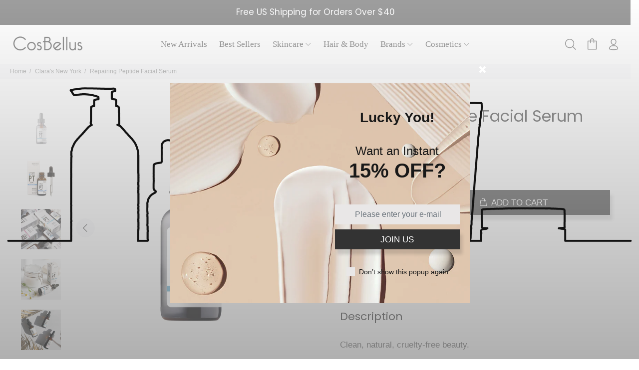

--- FILE ---
content_type: text/javascript; charset=utf-8
request_url: https://cosbellus.com/products/repairing-peptide-facial-serum.js
body_size: 1785
content:
{"id":4559089664105,"title":"Repairing Peptide Facial Serum","handle":"repairing-peptide-facial-serum","description":"\u003cp\u003eClean, natural, cruelty-free beauty.\u003c\/p\u003e\n\u003cp\u003e96% natural blend of Fatty Acids and Peptides, formulated with 6 types of peptides to fortify the skin's barrier and repair the skin's barrier from irritation. As a natural antioxidant-rich moisturizer, vitamin E hydrates the skin while providing anti-aging benefits such as improved cellular strength and elasticity. Use daily for a brighter and more radiant complexion.\u003c\/p\u003e\n\u003cp\u003eFor all skin types.\u003c\/p\u003e\n\u003cp\u003e\u003cb\u003eFatty Acids \u003c\/b\u003e- Glycerides, a natural emollient, retain vital moisture for bouncy, suppl, and supersoft skin.\u003cbr\u003e\u003cb\u003eCopper Tripeptide-1\u003c\/b\u003e -\u003cspan\u003e Due to its nature, copper peptide promotes production of glycosaminoglycans and aids in scared tissue repair.\u003c\/span\u003e\u003cbr\u003e\u003cb\u003eSignal Peptides \u003c\/b\u003e- A balanced mix of Matrixyl + polypeptides to restore and repair the skin's foundation for resilience and strength.\u003c\/p\u003e\n\u003cp\u003e\u003cbr\u003e\u003cbr\u003eMade\u003cspan\u003e \u003c\/span\u003e\u003cstrong\u003eFREE\u003c\/strong\u003e\u003cspan\u003e \u003c\/span\u003efrom\u003cspan\u003e \u003c\/span\u003e\u003cstrong\u003eSulfates, Alcohol and Parabens\u003c\/strong\u003e     \u003c\/p\u003e\n\u003cp\u003eMade in\u003cspan\u003e \u003c\/span\u003e\u003cstrong\u003eU.S.A.\u003c\/strong\u003e\u003c\/p\u003e\n\u003cp\u003e\u003cspan\u003e[Product\/Item Size] 30 ml \/ 1.01 fl oz\u003c\/span\u003e\u003c\/p\u003e\n\u003cdiv class=\"collapsible.content\"\u003e\n\u003cdiv class=\"collapsible.content\"\u003e\n\u003cdiv class=\"collapsible.content\"\u003e\n\u003cdiv class=\"collapsible.content\"\u003e\n\u003cdiv class=\"collapsible.content\"\u003e\n\u003cdiv class=\"collapsible.content\"\u003e\n\u003cdiv class=\"collapsible.content\"\u003e\n\u003cdiv class=\"collapsible.content\"\u003e\n\u003cdiv class=\"collapsible.content\"\u003e\n\u003cdiv class=\"collapsible.content\"\u003e\n\u003cdiv class=\"collapsible.content\"\u003e\n\u003cdiv class=\"collapsible.content\"\u003e\n\u003cdiv class=\"collapsible.content\"\u003e\n\u003cdiv class=\"collapsible.content\"\u003e\n\u003cdiv class=\"collapsible.content\"\u003e\n\u003cdiv class=\"collapsible.content\"\u003e\n\u003cp\u003e\u003cspan\u003e \u003c\/span\u003e\u003c\/p\u003e\n\u003cdiv class=\"collapsible.content\"\u003e\n\u003cdiv class=\"collapsible.content\"\u003e\n\u003cdiv class=\"collapsible.content\"\u003e\n\u003cdiv class=\"collapsible.content\"\u003e\n\u003cdiv class=\"collapsible.content\"\u003e\n\u003cdiv class=\"collapsible.content\"\u003e\n\u003cdiv class=\"collapsible.content\"\u003e\n\u003cdiv class=\"collapsible.content\"\u003e\n\u003cdiv class=\"collapsible.content\"\u003e\n\u003cdiv class=\"collapsible.content\"\u003e\n\u003cdiv class=\"collapsible.content\"\u003e\n\u003cdiv class=\"collapsible.content\"\u003e\n\u003cdiv class=\"collapsible.content\"\u003e\n\u003cdiv data-mce-fragment=\"1\" class=\"collapsible.content\"\u003e\n\u003cdiv class=\"collapsible.content\"\u003e\n\u003cdiv class=\"collapsible.content\"\u003e\n\u003cp\u003e\u003cbr\u003e\u003cbr\u003e\u003cstrong\u003e[ HOW TO USE \/ DIRECTION ]\u003c\/strong\u003e\u003c\/p\u003e\n\u003cdiv class=\"collapsible.content\"\u003e\n\u003cdiv id=\"mz-tab-3\" class=\"col s12 mz-tab-3 active\"\u003e\n\u003cmeta charset=\"utf-8\"\u003e \u003cmeta charset=\"utf-8\"\u003e\n\u003cp data-mce-fragment=\"1\"\u003e\u003cmeta charset=\"utf-8\"\u003e\u003cmeta charset=\"utf-8\"\u003e\u003cspan data-mce-fragment=\"1\"\u003eFor Day and Night time use. Cleanse your skin and apply a few drops of facial oil serum all over the face and gently massage in circular motions, avoiding the eye and mouth areas.\u003c\/span\u003e\u003cspan data-mce-fragment=\"1\"\u003e \u003c\/span\u003e\u003cspan data-mce-fragment=\"1\"\u003eApplying a few drops of facial oil before your makeup can help boost your skin with nourishment, leaving you with a bright and healthy-looking glow.\u003c\/span\u003e\u003cbr\u003e\u003c\/p\u003e\n\u003cbr\u003e\n\u003c\/div\u003e\n\u003cp\u003e\u003cspan\u003e\u003cbr\u003e\u003c\/span\u003e\u003c\/p\u003e\n\u003cp\u003e\u003cstrong\u003e[ INGREDIENTS ]\u003c\/strong\u003e\u003c\/p\u003e\n\u003cp\u003e\u003cmeta charset=\"utf-8\"\u003eWater, Butylene Glycol, Glycerin, Glycereth-26, Methyl Gluceth-20, 1,2-Hexanediol, Chlorphenesin, Polyglyceryl-10 Laurate, Hydroxyethyl Acrylate\/Sodium Acryloyldimethyl Taurate Copolymer, Acrylates\/C10-30 Alkyl Acrylate Crosspolymer, Arginine, Polyglyceryl-10 Myristate, Caprylyl Glycol, Fragrance, Xanthan Gum, Polysorbate 60, Sorbitan Isostearate, Sodium Hyaluronate, Glycine Soja (Soybean) Sterols, Tocopherol, Cynanchum Atratum Extract, Palmitoyl Tripeptide-1, Palmitoyl Pentapeptide-4, Hexapeptide-9, Acetyl Hexapeptide-8, Tripeptide-1, Copper Tripeptide-1\u003cbr\u003e\u003c\/p\u003e\n\u003cp\u003e\u003cbr\u003e\u003cmeta charset=\"utf-8\"\u003e\u003c\/p\u003e\n\u003c\/div\u003e\n\u003cdiv class=\"collapsible.content\"\u003e\u003cbr\u003e\u003c\/div\u003e\n\u003cdiv class=\"collapsible.content\"\u003e\n\u003cstrong\u003e[ WARNING\/CAUTION ]\u003c\/strong\u003e\u003cbr\u003e\n\u003cdiv class=\"collapsible.content\"\u003e\n\u003cp\u003eIf you experience red spots, swelling, itchiness or irritations when using the product or when the skin is exposed to direct sunlight after using the product, consult a dermatologist. Do not use on open wounds. Handling and Storage precautions. Keep out of reach of children. Keep out of direct sunlight.\u003c\/p\u003e\n\u003c\/div\u003e\n\u003c\/div\u003e\n\u003c\/div\u003e\n\u003c\/div\u003e\n\u003c\/div\u003e\n\u003c\/div\u003e\n\u003c\/div\u003e\n\u003c\/div\u003e\n\u003c\/div\u003e\n\u003c\/div\u003e\n\u003c\/div\u003e\n\u003c\/div\u003e\n\u003c\/div\u003e\n\u003c\/div\u003e\n\u003c\/div\u003e\n\u003c\/div\u003e\n\u003c\/div\u003e\n\u003c\/div\u003e\n\u003c\/div\u003e\n\u003c\/div\u003e\n\u003c\/div\u003e\n\u003c\/div\u003e\n\u003c\/div\u003e\n\u003c\/div\u003e\n\u003c\/div\u003e\n\u003c\/div\u003e\n\u003c\/div\u003e\n\u003c\/div\u003e\n\u003c\/div\u003e\n\u003c\/div\u003e\n\u003c\/div\u003e\n\u003c\/div\u003e\n\u003c\/div\u003e\n\u003c\/div\u003e","published_at":"2020-03-10T15:28:11-04:00","created_at":"2020-03-10T16:23:24-04:00","vendor":"Clara's New York","type":"Serum","tags":["b5","Clara's NY","facialoil","facialserum","included sale","NEW ARRIVAL","oil","peptide","repairing","serum","summersale","valentine's day","vday","vitamin e"],"price":2500,"price_min":2500,"price_max":2500,"available":true,"price_varies":false,"compare_at_price":null,"compare_at_price_min":0,"compare_at_price_max":0,"compare_at_price_varies":false,"variants":[{"id":32055895687273,"title":"Default Title","option1":"Default Title","option2":null,"option3":null,"sku":"CNYOS08","requires_shipping":true,"taxable":true,"featured_image":null,"available":true,"name":"Repairing Peptide Facial Serum","public_title":null,"options":["Default Title"],"price":2500,"weight":28,"compare_at_price":null,"inventory_quantity":26,"inventory_management":"shopify","inventory_policy":"deny","barcode":"686175623062","requires_selling_plan":false,"selling_plan_allocations":[]}],"images":["\/\/cdn.shopify.com\/s\/files\/1\/1577\/8689\/products\/CNYOS08.jpg?v=1649427206","\/\/cdn.shopify.com\/s\/files\/1\/1577\/8689\/products\/CNYOS_08.jpg?v=1649427206","\/\/cdn.shopify.com\/s\/files\/1\/1577\/8689\/products\/IMG_4715.jpg?v=1649427206","\/\/cdn.shopify.com\/s\/files\/1\/1577\/8689\/products\/shutterstock_574968607.jpg?v=1649427206","\/\/cdn.shopify.com\/s\/files\/1\/1577\/8689\/products\/shutterstock_1816889885.jpg?v=1649427206"],"featured_image":"\/\/cdn.shopify.com\/s\/files\/1\/1577\/8689\/products\/CNYOS08.jpg?v=1649427206","options":[{"name":"Title","position":1,"values":["Default Title"]}],"url":"\/products\/repairing-peptide-facial-serum","media":[{"alt":null,"id":22049592770665,"position":1,"preview_image":{"aspect_ratio":1.0,"height":2085,"width":2085,"src":"https:\/\/cdn.shopify.com\/s\/files\/1\/1577\/8689\/products\/CNYOS08.jpg?v=1649427206"},"aspect_ratio":1.0,"height":2085,"media_type":"image","src":"https:\/\/cdn.shopify.com\/s\/files\/1\/1577\/8689\/products\/CNYOS08.jpg?v=1649427206","width":2085},{"alt":null,"id":20473466257513,"position":2,"preview_image":{"aspect_ratio":1.0,"height":1080,"width":1080,"src":"https:\/\/cdn.shopify.com\/s\/files\/1\/1577\/8689\/products\/CNYOS_08.jpg?v=1649427206"},"aspect_ratio":1.0,"height":1080,"media_type":"image","src":"https:\/\/cdn.shopify.com\/s\/files\/1\/1577\/8689\/products\/CNYOS_08.jpg?v=1649427206","width":1080},{"alt":null,"id":20724330561641,"position":3,"preview_image":{"aspect_ratio":1.0,"height":1080,"width":1080,"src":"https:\/\/cdn.shopify.com\/s\/files\/1\/1577\/8689\/products\/IMG_4715.jpg?v=1649427206"},"aspect_ratio":1.0,"height":1080,"media_type":"image","src":"https:\/\/cdn.shopify.com\/s\/files\/1\/1577\/8689\/products\/IMG_4715.jpg?v=1649427206","width":1080},{"alt":null,"id":20724330627177,"position":4,"preview_image":{"aspect_ratio":1.0,"height":1000,"width":1000,"src":"https:\/\/cdn.shopify.com\/s\/files\/1\/1577\/8689\/products\/shutterstock_574968607.jpg?v=1649427206"},"aspect_ratio":1.0,"height":1000,"media_type":"image","src":"https:\/\/cdn.shopify.com\/s\/files\/1\/1577\/8689\/products\/shutterstock_574968607.jpg?v=1649427206","width":1000},{"alt":null,"id":20724330594409,"position":5,"preview_image":{"aspect_ratio":1.0,"height":1000,"width":1000,"src":"https:\/\/cdn.shopify.com\/s\/files\/1\/1577\/8689\/products\/shutterstock_1816889885.jpg?v=1649427206"},"aspect_ratio":1.0,"height":1000,"media_type":"image","src":"https:\/\/cdn.shopify.com\/s\/files\/1\/1577\/8689\/products\/shutterstock_1816889885.jpg?v=1649427206","width":1000}],"requires_selling_plan":false,"selling_plan_groups":[]}